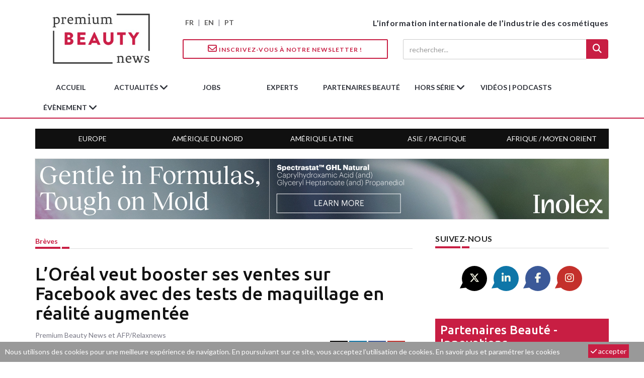

--- FILE ---
content_type: text/html; charset=utf-8
request_url: https://www.premiumbeautynews.com/fr/l-oreal-veut-booster-ses-ventes,13766
body_size: 10304
content:

<!DOCTYPE html>
<html lang="fr">
<head>
<base href="https://www.premiumbeautynews.com/" />

<meta charset="utf-8">
<meta http-equiv="X-UA-Compatible" content="IE=edge">
<meta name="viewport" content="width=device-width, initial-scale=1">



<title>L&#8217;Oréal veut booster ses ventes sur Facebook avec des tests de maquillage en réalité augmentée - Premium Beauty News</title>
<meta name="description" content=" Le g&#233;ant des cosm&#233;tiques unit ses forces au r&#233;seau social via ModiFace, la soci&#233;t&#233; de r&#233;alit&#233; augment&#233;e qu&#039;il a acquise cette ann&#233;e. Objectif : permettre aux utilisateurs de Facebook de tester du maquillage en ligne, directement sur le r&#233;seau. La technologie de Modiface permettra ainsi de tester virtuellement sur Facebook des produits de maquillage Maybelline, L&#039;Or&#233;al Paris, NYX Professional Makeup, Lanc&#244;me, Giorgio Armani, Yves Saint Laurent, Urban Decay et Shu Uemura. Le projet d&#233;butera &#224;... "/>

<!-- Open Graph Home -->
<meta name="twitter:card" content="summary"/>
<meta name="twitter:site" content="@PremBeautyNews"/>
<meta name="twitter:title" content="L&#039;Or&#233;al veut booster ses ventes sur Facebook avec des tests de maquillage en r&#233;alit&#233; augment&#233;e"/>
<meta property="twitter:description" content=" Le g&#233;ant des cosm&#233;tiques unit ses forces au r&#233;seau social via ModiFace, la soci&#233;t&#233; de r&#233;alit&#233; augment&#233;e qu&#039;il a acquise cette ann&#233;e. Objectif : permettre aux utilisateurs de Facebook de tester du maquillage en ligne, directement sur le r&#233;seau. La technologie de Modiface permettra ainsi de tester virtuellement sur Facebook des produits de maquillage Maybelline, L&#039;Or&#233;al Paris, NYX Professional Makeup, Lanc&#244;me, Giorgio Armani, Yves Saint Laurent, Urban Decay et Shu Uemura. Le projet d&#233;butera &#224;... "/>
<meta name="twitter:image" content="https://www.premiumbeautynews.com/IMG/logo/arton13766.jpg?1534242178"/>
<meta property="og:title" content="L&#039;Or&#233;al veut booster ses ventes sur Facebook avec des tests de maquillage en r&#233;alit&#233; augment&#233;e" />
<meta property="og:type" content="article" />
<meta property="og:url" content="https://www.premiumbeautynews.com/fr/l-oreal-veut-booster-ses-ventes,13766" />
<meta property="og:image" content="https://www.premiumbeautynews.com/IMG/logo/arton13766.jpg?1534242178"/>
<meta property="og:description" content=" Le g&#233;ant des cosm&#233;tiques unit ses forces au r&#233;seau social via ModiFace, la soci&#233;t&#233; de r&#233;alit&#233; augment&#233;e qu&#039;il a acquise cette ann&#233;e. Objectif : permettre aux utilisateurs de Facebook de tester du maquillage en ligne, directement sur le r&#233;seau. La technologie de Modiface permettra ainsi de tester virtuellement sur Facebook des produits de maquillage Maybelline, L&#039;Or&#233;al Paris, NYX Professional Makeup, Lanc&#244;me, Giorgio Armani, Yves Saint Laurent, Urban Decay et Shu Uemura. Le projet d&#233;butera &#224;... " /> 
<meta property="og:site_name" content="Premium Beauty News" />
<!-- Favicon -->
<link rel="apple-touch-icon" sizes="180x180" href="squelettes/img/apple-icon-180x180.png">
<link rel="icon" type="image/png" sizes="192x192"  href="squelettes/img/android-icon-192x192.png">
<link rel="shortcut icon" type="image/png" href="squelettes/img/favicon.png" />


<meta name="robots" content="max-snippet:-1, max-image-preview:large, max-video-preview:30">


<link rel="alternate" type="application/rss+xml" title="Syndiquer tout le site" href="spip.php?page=backend" />


<script type="text/javascript">/* <![CDATA[ */
var mediabox_settings={"auto_detect":true,"ns":"box","tt_img":true,"sel_g":"#documents_portfolio a[type='image\/jpeg'],#documents_portfolio a[type='image\/png'],#documents_portfolio a[type='image\/gif']","sel_c":".mediabox","str_ssStart":"Diaporama","str_ssStop":"Arr\u00eater","str_cur":"{current}\/{total}","str_prev":"Pr\u00e9c\u00e9dent","str_next":"Suivant","str_close":"Fermer","str_loading":"Chargement\u2026","str_petc":"Taper \u2019Echap\u2019 pour fermer","str_dialTitDef":"Boite de dialogue","str_dialTitMed":"Affichage d\u2019un media","splash_url":"","lity":{"skin":"_simple-dark","maxWidth":"90%","maxHeight":"90%","minWidth":"400px","minHeight":"","slideshow_speed":"6000","opacite":"0.7","defaultCaptionState":"expanded"}};
/* ]]> */</script>
<!-- insert_head_css -->
<link rel='stylesheet' href='local/cache-css/b2bcd28022d51631881bcae26e0b5018.css?1741162131' type='text/css' />


<!-- Font -->
<link href="https://fonts.googleapis.com/css?family=Lato:400,700|Ubuntu:500,700&display=swap" rel="stylesheet">

<!--
<link href="https://stackpath.bootstrapcdn.com/font-awesome/4.7.0/css/font-awesome.min.css" rel="stylesheet" integrity="sha384-wvfXpqpZZVQGK6TAh5PVlGOfQNHSoD2xbE+QkPxCAFlNEevoEH3Sl0sibVcOQVnN" crossorigin="anonymous">
-->


<link rel="stylesheet" href="https://cdnjs.cloudflare.com/ajax/libs/font-awesome/6.5.1/css/all.min.css" integrity="sha512-DTOQO9RWCH3ppGqcWaEA1BIZOC6xxalwEsw9c2QQeAIftl+Vegovlnee1c9QX4TctnWMn13TZye+giMm8e2LwA==" crossorigin="anonymous" referrerpolicy="no-referrer" />

<!-- Bootstrap -->

<!-- custom css -->




<script type='text/javascript' src='local/cache-js/8d8b943bdc6e56ad3947f78f79dd2f4f.js?1741162131'></script>










<!-- insert_head -->




<!-- Google tag (gtag.js) -->
<script async src="https://www.googletagmanager.com/gtag/js?id=G-9Z6805YEL4"></script>
<script>
  window.dataLayer = window.dataLayer || [];
  function gtag(){dataLayer.push(arguments);}
  gtag('js', new Date());

  gtag('config', 'G-9Z6805YEL4');
</script>
</head>

<body>

<!-- preloader -->
<div class="se-pre-con" style="display:none;"></div>
<!-- sticky newsletter -->
<div id="stikynews"><a href="?page=newsletter&lang=fr"><i class="fa-regular fa-envelope"></i> Newsletter</a></div>

<header> 
 <!-- Mobile Menu Start -->
  <div class="mobile-menu-area navbar-fixed-top hidden-sm hidden-md hidden-lg">
    <nav class="mobile-menu" id="mobile-menu">
      <div class="sidebar-nav">
        <ul class="nav side-menu">        
        <li id="mobile-lang"><a href="https://www.premiumbeautynews.com/fr/">FR</a> | <a href="https://www.premiumbeautynews.com/">EN</a> | <a href="https://www.brazilbeautynews.com/">PT</a> </li>        
          <li class="sidebar-search">

            <form action="spip.php?page=recherche" method="get">
            <div class="input-group custom-search-form">            
            <input name="page" value="recherche" type="hidden">
            <input type="hidden" name="lang" value="fr" />
                <input type="search" class="form-control" placeholder="rechercher..." name="recherche"  id="search"  accesskey="4" autocapitalize="off" autocorrect="off">
                <span class="input-group-btn">
              <button class="btn mobile-menu-btn search-btn-loader" type="submit"> <i class="fa fa-search"></i> </button>
              </span>
            </div>
            </form>
            
          </li>          
          <li class="dropdown">
          <a href="fr/actualites/" class="dropdown-toggle" data-toggle="dropdown">Actualités<span class="fa arrow"></span></a>
          <ul class="nav nav-second-level">
            
            <li><a href="fr/marches-tendances/">Marchés &amp; tendances</a></li>
            
            <li><a href="fr/reglementations/">Réglementations</a></li>
            
            <li><a href="fr/science-r-d-22/">Science, R&amp;D</a></li>
            
            <li><a href="fr/ingredients-formulation/">Ingrédients &amp; formulation</a></li>
            
            <li><a href="fr/emballage-design/">Emballage &amp; design</a></li>
            
            <li><a href="fr/environnement/">Environnement</a></li>
            
            <li><a href="fr/innovation-nouveautes/">Innovation &amp; nouveautés</a></li>
            
            <li><a href="fr/societes-industrie/">Sociétés &amp; industrie</a></li>
            
            <li><a href="fr/breves/">Brèves</a></li>
            
          </ul>
          
        </li>        
        <li><a href="fr/offres-emplois/">jobs</a></li>
        <li><a href="fr/avis-d-experts/">experts</a></li>
        <li><a href="fr/partenaires-beaute-innovations/">partenaires beauté</a></li>
        <li class="dropdown">
          <a href="fr/hors-serie/" class="dropdown-toggle" data-toggle="dropdown">hors série<span class="fa arrow"></span></a>
          <ul class="nav nav-second-level">
            
            <li><a href="fr/focus-fournisseur/">Focus Fournisseur</a></li>
            
            <li><a href="fr/focus-ingredients/">Focus Ingrédients</a></li>
            
            <li><a href="fr/10-ans/">10 ans</a></li>
            
            <li><a href="fr/focus-packaging/">Focus Packaging</a></li>
            
            <li><a href="fr/fragrance-innovation-358/">Fragrance Innovation</a></li>
            
          </ul>
          
        </li>
        <li><a href="fr/videos-203/">Vidéos | Podcasts</a></li>
        <li class="dropdown">
          <a href="" class="dropdown-toggle" data-toggle="dropdown">Évènement<span class="fa arrow"></span></a>
          <ul class="nav nav-second-level">
          
              
              <li><a href="fr/decouvrez-le-pouvoir-de-la-beaute,26250">Webinaires</a></li>
              
          
        <li><a href="https://www.fragranceinnovation.com/" target="_blank">Fragrance Innovation Summit</a></li>
        </ul>
        </li>
        <li><a href="?page=newsletter&lang=fr"><i class="fa fa-envelope-o"></i> newsletter</a></li>
        </ul>   
      </div>  	       
    </nav>
    <div class="container">
      <div id="showLeft" class="nav-icon"> <span></span> <span></span> <span></span> <span></span> </div>
    </div>
  </div>


<!--main header with logo-->
<div class="top_banner_wrap">
  <div class="container">
    <div class="row">
      <div class="col-xs-12 col-md-3 col-sm-3">
        <div class="header-logo"> 
          <!-- logo --> 
          <a href="https://www.premiumbeautynews.com/fr/"><img class="img-responsive" src="squelettes/img/premium-beauty-news-logo-195x100.jpg" alt="Premium Beauty News"></a> </div>
      </div>
      <div class="col-xs-12 col-md-9 col-sm-9" id="header-right">
        <div class="row">
          <div class="col-xs-12 col-sm-4 hidden-xs" id="lang-selector"><a href="https://www.premiumbeautynews.com/fr/">FR</a> | <a href="https://www.premiumbeautynews.com/">EN</a> | <a href="https://www.brazilbeautynews.com/">PT</a> </div>
          <div class="col-xs-12 col-sm-8 text-right" id="header-baseline">L’information internationale de l’industrie des cosmétiques</div>
        </div>
        <div class="row hidden-xs">
          <div class="col-xs-12 col-sm-6 header-subline"> <a href="?page=newsletter&lang=fr" class="btn btn-style btn-inverse"><i class="fa-regular fa-envelope"></i> Inscrivez-vous à notre Newsletter !</a></div>
          <div class="col-xs-12 col-sm-6  text-right header-subline"> 
            <!-- search area -->
            <form action="spip.php?page=recherche" method="get">
            <input name="page" value="recherche" type="hidden">
            <input type="hidden" name="lang" value="fr" />
              <div class="input-group search-area">
                <input type="search" class="form-control" placeholder="rechercher..." name="recherche"  id="search"  accesskey="4" autocapitalize="off" autocorrect="off">
                <div class="input-group-btn">
                  <button class="btn btn-search search-btn-loader" type="submit"><i class="fa fa-search" aria-hidden="true"></i></button>
                </div>
              </div>
            </form>
          </div>
        </div>
      </div>
    </div>
  </div>
</div>
</div>

<!-- navbar -->
<div class="hidden-xs">
  <nav class="navbar" id="mainnav">
    <div class="collapse navbar-collapse container">
      <ul class="nav navbar-nav">
        <li><img class="img-responsive stikylogo" src="squelettes/img/premium-beauty-news-logo-195x100.jpg" alt="Premium Beauty News"></li>
        <li><a href="https://www.premiumbeautynews.com/fr/">accueil</a></li>
        <li class="dropdown"> <a href="fr/actualites/" class="dropdown-toggle" data-toggle="dropdown">Actualités <span class="fa fa-angle-down"></span></a>
          <ul class="dropdown-menu menu-slide">
            
            <li><a href="fr/marches-tendances/">Marchés &amp; tendances</a></li>
            
            <li><a href="fr/reglementations/">Réglementations</a></li>
            
            <li><a href="fr/science-r-d-22/">Science, R&amp;D</a></li>
            
            <li><a href="fr/ingredients-formulation/">Ingrédients &amp; formulation</a></li>
            
            <li><a href="fr/emballage-design/">Emballage &amp; design</a></li>
            
            <li><a href="fr/environnement/">Environnement</a></li>
            
            <li><a href="fr/innovation-nouveautes/">Innovation &amp; nouveautés</a></li>
            
            <li><a href="fr/societes-industrie/">Sociétés &amp; industrie</a></li>
            
            <li><a href="fr/breves/">Brèves</a></li>
            
          </ul>
          
        </li>
        <li><a href="fr/offres-emplois/">jobs</a></li>
        <li><a href="fr/avis-d-experts/">experts</a></li>
        <li><a href="fr/partenaires-beaute-innovations/">partenaires beauté</a></li>
        <li class="dropdown">
        <a href="fr/hors-serie/" class="dropdown-toggle" data-toggle="dropdown">hors série <span class="fa fa-angle-down"></span></a>
          <ul class="dropdown-menu menu-slide">
            
            <li><a href="fr/focus-ingredients/">Focus Ingrédients</a></li>
            
            <li><a href="fr/10-ans/">10 ans</a></li>
            
            <li><a href="fr/focus-packaging/">Focus Packaging</a></li>
            
            <li><a href="fr/fragrance-innovation-358/">Fragrance Innovation</a></li>
            
          </ul>
          
        </li>
        <li><a href="fr/videos-203/">Vidéos | Podcasts</a></li>
        <li class="dropdown">
          <a href="" class="dropdown-toggle" data-toggle="dropdown">Évènement <span class="fa fa-angle-down"></span></a>
          <ul class="dropdown-menu menu-slide">
            <li>
            
              
              <a href="fr/decouvrez-le-pouvoir-de-la-beaute,26250">Webinaires</a>
              
            
          </li>
          <li>
            <a href="https://www.fragranceinnovation.com/" target="_blank">Fragrance Innovation Summit</a>
          </li>
          </ul>     
        </li>
      </ul>
    </div>
    <!-- navbar-collapse --> 
  </nav>
  <nav class="navbar container" id="geonav">
    <div class="collapse navbar-collapse">
      <ul class="nav">
       
        <li><a href="fr/tags/europe-moyen-orient">Europe</a></li>
        
        <li><a href="fr/tags/amerique-du-nord">Amérique du Nord </a></li>
        
        <li><a href="fr/tags/amerique-latine">Amérique Latine </a></li>
        
        <li><a href="fr/tags/asie-pacifique">Asie / Pacifique </a></li>
        
        <li><a href="fr/tags/afrique">Afrique / Moyen Orient</a></li>
        
      </ul>
    </div>
    <!-- navbar-collapse --> 
  </nav>
</div>
</header>
<!-- big top banner -->
<div class="advert-container">
<script language="javascript" type="text/javascript" src="https://www.premiumbeautynews.com/cgi-bin/advert-pro.cgi?type=js&zone=14"></script>
<noscript><a href="https://www.premiumbeautynews.com/cgi-bin/advert-pro.cgi?type=clic&zone=14" target="_blank"><img src="https://www.premiumbeautynews.com/cgi-bin/advert-pro.cgi?type=img&zone=14" border="0"></a></noscript>
</div>
<div class="container"> <!-- container 1 -->

  <div class="row"> <!-- row -->
  
    <div class="col-md-8 col-sm-8"><!-- left content 1 -->
    
    <article class="content">

  <div class="row post-header">
    <div class="col-xs-8 article-rubtitre"><a href="fr/breves/">Brèves</a></div> 
    
    
    
  </div>

  <div class="headding-border"></div>
  
  <h1 class="article-title">L&#8217;Oréal veut booster ses ventes sur Facebook avec des tests de maquillage en réalité augmentée</h1>
  
 <header class="row sub-header">
    <div class="col-md-12">Premium Beauty News et AFP/Relaxnews</div>    
    <div class="col-md-6 header-date"><span datetime="2018-08-14 12:24:11">14 août 2018</span></div>    
    <div class="col-md-6"><!-- social icon -->
<div class="col-xs-12 text-right article-social-share">
    <span>Partager : </span> 
    <a href="/fr/l-oreal-veut-booster-ses-ventes,13766#" class="twitter twitter-share" target="_blank"><i class="fa-brands fa-x-twitter"></i></a>
    <a href="/fr/l-oreal-veut-booster-ses-ventes,13766#" class="linkedin linkedin-share" target="_blank"><i class="fa-brands fa-linkedin-in"></i></a>
    <a href="/fr/l-oreal-veut-booster-ses-ventes,13766#" class="facebook facebook-share" target="_blank"><i class="fa-brands fa-facebook-f"></i></a>
    <a href="/fr/l-oreal-veut-booster-ses-ventes,13766#" class="mail mail-share"><i class="fa fa-envelope"></i></a>
</div></div>
  </header>
  
  
  
  <h2 class="article-intro"></h2>
  
  <div class="article-text"><p>Le géant des cosmétiques unit ses forces au réseau social via <a href="http://www.premiumbeautynews.com/fr/l-oreal-s-empare-des-brevets-de,13106" class="spip_out" rel='noopener noreferrer external' target='_blank'>ModiFace, la société de réalité augmentée qu’il a acquise cette année</a>. <strong>Objectif&nbsp;: permettre aux utilisateurs de Facebook de tester du maquillage en ligne, directement sur le réseau</strong>.</p>
<p>La technologie de <a href="http://www.premiumbeautynews.com/fr/l-oreal-s-empare-des-brevets-de,13106" class="spip_out" rel='noopener noreferrer external' target='_blank'>Modiface</a> permettra ainsi de tester virtuellement sur Facebook des produits de maquillage Maybelline, L&#8217;Oréal Paris, NYX Professional Makeup, Lancôme, Giorgio Armani, Yves Saint Laurent, Urban Decay et Shu Uemura. Le projet débutera à la fin du mois d&#8217;août avec une expérience NYX.</p>
<div class='spip_document_34967 spip_document spip_documents spip_document_image spip_documents_center spip_document_center spip_document_avec_legende'
  data-legende-len="106" data-legende-lenx="xx"
>
<figure class="spip_doc_inner">


		<img src='IMG/jpg/-11866.jpg' width="500" height="500" alt='' />
<figcaption class='spip_doc_legende' style="max-width:500px">
	 <div class='spip_doc_titre  '><strong>Démonstration "NYX Professional Makeup - Facebook AR Experience" - Photo&nbsp;: © YouTube 2018 / Modiface CEO
</strong></div>
	 
	 
</figcaption></figure>
</div>
<p>&#171;&nbsp;<i>Nous sommes au moment magique où la technologie est assez mûre pour être déployée et où l&#8217;appétit des consommateurs pour ces innovations grandit</i>&nbsp;&#187;, se réjouit Lubomira Rochet, responsable du service numérique de L&#8217;Oréal dans un communiqué. &#171;&nbsp;<i>Nous sommes ravis de cette étape de notre relation au long cours avec Facebook.</i>&nbsp;&#187;</p>
<p>&#171;&nbsp;<i>En rendant la réalité augmentée accessible à tous, L&#8217;Oréal et Modiface remodèlent les pratiques et nous sommes ravis de voir tout cela prendre vie sur Facebook</i>&nbsp;&#187;, ajoute Will Platt-Higgins, vice-président des partenariats internationaux chez Facebook.</p>
<p>Les technologies de réalité virtuelle et augmentée ont intéressé le secteur au plus haut point cette année. Les marques Tarte, Charlotte Tilbury et Lancôme les ont explorées à travers des expériences immersives ou des tutoriels en ligne.</p></div>
  
  
  
  
     







<div class="row mb25">
  <!-- social icon -->
<div class="col-xs-12 text-right article-social-share">
    <span>Partager : </span> 
    <a href="/fr/l-oreal-veut-booster-ses-ventes,13766#" class="twitter twitter-share" target="_blank"><i class="fa-brands fa-x-twitter"></i></a>
    <a href="/fr/l-oreal-veut-booster-ses-ventes,13766#" class="linkedin linkedin-share" target="_blank"><i class="fa-brands fa-linkedin-in"></i></a>
    <a href="/fr/l-oreal-veut-booster-ses-ventes,13766#" class="facebook facebook-share" target="_blank"><i class="fa-brands fa-facebook-f"></i></a>
    <a href="/fr/l-oreal-veut-booster-ses-ventes,13766#" class="mail mail-share"><i class="fa fa-envelope"></i></a>
</div></div>



  
</article>


<script type="application/ld+json">
{
  "@context": "http://schema.org",
  "@type": "NewsArticle",
  "mainEntityOfPage": {
	"@type": "WebPage",
	"@id": "https://www.premiumbeautynews.com/fr/l-oreal-veut-booster-ses-ventes,13766"
  },
  "headline": "L&#039;Or&#233;al veut booster ses ventes sur Facebook avec des tests de maquillage en r&#233;alit&#233; augment&#233;e",
  "name": "L&#039;Or&#233;al veut booster ses ventes sur Facebook avec des tests de maquillage en r&#233;alit&#233; augment&#233;e",
  "description": " Le g&#233;ant des cosm&#233;tiques unit ses forces au r&#233;seau social via ModiFace, la soci&#233;t&#233; de r&#233;alit&#233; augment&#233;e qu&#039;il a acquise cette ann&#233;e. Objectif : permettre aux utilisateurs de Facebook de tester du maquillage en ligne, directement sur le r&#233;seau. La technologie de Modiface permettra ainsi de tester virtuellement sur Facebook des produits de maquillage Maybelline, L&#039;Or&#233;al Paris, NYX Professional Makeup, Lanc&#244;me, Giorgio Armani, Yves Saint Laurent, Urban Decay et Shu Uemura. Le projet d&#233;butera &#224;... ",
  "image": {
	"@type": "ImageObject",
	"url": "https://www.premiumbeautynews.com/IMG/logo/arton13766.jpg?1534242178"
  },
  "datePublished": "2018-08-14 12:24:11",
  "dateModified": "2018-08-14 12:24:06",
  "author": {
	"@type": "Person",
	"name": "Premium Beauty News et AFP/Relaxnews"
  },
  "publisher": {
	"@type": "Organization",
	"name": "Premium Beauty News",
	"logo": {
	  "@type": "ImageObject",
	  "url": "https://www.premiumbeautynews.com/IMG/logo/siteon0.jpg?1582286458"
	}
  }
}
</script>    
     <!-- horizontal banner 1-->
<div class="advert-container">
<script language="javascript" type="text/javascript" src="https://www.premiumbeautynews.com/cgi-bin/advert-pro.cgi?type=js&zone=17"></script>
<noscript><a href="https://www.premiumbeautynews.com/cgi-bin/advert-pro.cgi?type=clic&zone=17" target="_blank"><img src="https://www.premiumbeautynews.com/cgi-bin/advert-pro.cgi?type=img&zone=17" border="0"></a></noscript>
</div>     
     <section class="latest_news_inner">
  <div class="category-headding h3">
    Voir aussi
  </div>
  <div class="headding-border"></div>
  <div class="row"> 
  
    <div class="col-sm-4">
      <div class="item">
        <div class="post-wrapper">
          <div class="post-thumb"> <a href="fr/mane-acquiert-chemosensoryx,26927"><img
	src="local/cache-gd2/21/786282cc27ac6f79ae3691b58c3aac.jpg?1768817237" class='img-responsive' width='500' height='300' alt='Mane acquiert Chemosensoryx Biosciences pour booster son innovation sensorielle' loading='lazy' /></a> </div>
        </div>
        <div class="post-title-author-details">
          <h4><a href="fr/mane-acquiert-chemosensoryx,26927">Mane acquiert Chemosensoryx Biosciences pour booster son innovation sensorielle</a></h4>
        </div>
      </div>
    </div>
    
    <div class="col-sm-4">
      <div class="item">
        <div class="post-wrapper">
          <div class="post-thumb"> <a href="fr/gattefosse-poursuit-ses,26925"><img
	src="local/cache-gd2/cf/703a5826f4bef78a5b6a3a10461c4a.jpg?1768809248" class='img-responsive' width='500' height='300' alt='Gattefoss&#233; poursuit ses investissements pour r&#233;duire sa consommation d&#039;eau' loading='lazy' /></a> </div>
        </div>
        <div class="post-title-author-details">
          <h4><a href="fr/gattefosse-poursuit-ses,26925">Gattefossé poursuit ses investissements pour réduire sa consommation d’eau</a></h4>
        </div>
      </div>
    </div>
    
    <div class="col-sm-4">
      <div class="item">
        <div class="post-wrapper">
          <div class="post-thumb"> <a href="fr/decor-prad-signe-la-metallisation,26923"><img
	src="local/cache-gd2/45/c05cfc61acf0f16e7b17f04d62ebdf.jpg?1768588161" class='img-responsive' width='500' height='300' alt='D&#233;cor : Prad signe la m&#233;tallisation translucide du dernier f&#233;minin Jimmy Choo' loading='lazy' /></a> </div>
        </div>
        <div class="post-title-author-details">
          <h4><a href="fr/decor-prad-signe-la-metallisation,26923">Décor : Prad signe la métallisation translucide du dernier féminin Jimmy Choo</a></h4>
        </div>
      </div>
    </div>
    
  </div>
  <div class="row"> 
  
  
    
      
    <div class="col-sm-4">
      <div class="item">
        <div class="post-wrapper">
          <div class="post-thumb"> <a href="fr/plastic-bashing-et-concurrence,26921"><img
	src="local/cache-gd2/f1/dd980141cdef9979c1b18df2b0c800.jpg?1768495506" class='img-responsive' width='500' height='300' alt='&#034;Plastic bashing&#034; et concurrence mondiale impactent les plasturgistes fran&#231;ais' loading='lazy' /></a> </div>
        </div>
        <div class="post-title-author-details">
          <h4><a href="fr/plastic-bashing-et-concurrence,26921">"Plastic bashing" et concurrence mondiale impactent les plasturgistes français</a></h4>
        </div>
      </div>
    </div>
    
    <div class="col-sm-4">
      <div class="item">
        <div class="post-wrapper">
          <div class="post-thumb"> <a href="fr/yves-saint-laurent-beaute-investit,26918"><img
	src="local/cache-gd2/6a/3342f9fd392c61a239c028f76421a2.jpg?1768423981" class='img-responsive' width='500' height='300' alt='Yves Saint-Laurent Beaut&#233; investit le Rex Club pour une exp&#233;rience immersive' loading='lazy' /></a> </div>
        </div>
        <div class="post-title-author-details">
          <h4><a href="fr/yves-saint-laurent-beaute-investit,26918">Yves Saint-Laurent Beauté investit le Rex Club pour une expérience immersive</a></h4>
        </div>
      </div>
    </div>
    
    <div class="col-sm-4">
      <div class="item">
        <div class="post-wrapper">
          <div class="post-thumb"> <a href="fr/le-proprietaire-des-grands,26916"><img
	src="local/cache-gd2/7e/da898013b10057061684fe73632083.jpg?1768410959" class='img-responsive' width='500' height='300' alt='Le propri&#233;taire des grands magasins Saks et Neiman Markus se place en faillite' loading='lazy' /></a> </div>
        </div>
        <div class="post-title-author-details">
          <h4><a href="fr/le-proprietaire-des-grands,26916">Le propriétaire des grands magasins Saks et Neiman Markus se place en faillite</a></h4>
        </div>
      </div>
    </div>
    
    
    
    
  </div>
</section>     
     <!-- horizontal banner 2-->
<div class="advert-container">
<script language="javascript" type="text/javascript" src="https://www.premiumbeautynews.com/cgi-bin/advert-pro.cgi?type=js&zone=18"></script>
<noscript><a href="https://www.premiumbeautynews.com/cgi-bin/advert-pro.cgi?type=clic&zone=18" target="_blank"><img src="https://www.premiumbeautynews.com/cgi-bin/advert-pro.cgi?type=img&zone=18" border="0"></a></noscript>
</div>      
    </div> <!-- // left content 1 -->

    <div class="col-md-4 col-sm-4 left-padding">  <!-- right content 1 -->    
    
    <!-- social icon -->
<div id="social-share">
    <div class="category-headding h3">Suivez-nous</div>
    <div class="headding-border"></div>
    <div class="social">
        <ul>
            <li><a href="https://twitter.com/PremBeautyNews" class="twitter" target="_blank"><i class="fa-brands fa-x-twitter"></i></a></li>
            <li><a href="https://www.linkedin.com/company/premium-beauty-media" class="linkedin" target="_blank"><i class="fa-brands fa-linkedin-in"></i></a></li>
            <li><a href="https://www.facebook.com/premiumbeautynews/"  class="facebook" target="_blank"><i class="fa-brands fa-facebook-f"></i></a></li>
            <li><a href="https://www.instagram.com/premiumbeautynews/" class="mail" target="_blank"><i class="fa-brands fa-instagram"></i></a></li>
        </ul>
    </div>
</div>    
    <div class="left-post" id="innovations-right">
	<div class="h3"><a href="fr/partenaires-beaute-innovations/">Partenaires beauté - innovations</a></div>
    
    <a href="fr/quand-le-soin-s-invite-dans-le,26697">    
    <div class="media">
      <div class="media-left media-middle">
      <img
	src="local/cache-gd2/28/722603f06006d4f2692e96749d420e.jpg?1764051063" class='media-object' width='100' height='75' alt='Quand le soin s&#039;invite dans le maquillage : La beaut&#233; hybride selon IL Cosmetics' loading='lazy' />
      </div>
      <div class="media-body">
        <h4 class="post-title-author-details">Quand le soin s’invite dans le maquillage&nbsp;: La beauté hybride selon IL Cosmetics</h4>
      </div>
    </div>
    </a>
    
    <a href="fr/l-ia-beaute-de-4e-generation-d,26464">    
    <div class="media">
      <div class="media-left media-middle">
      <img
	src="local/cache-gd2/07/a1af67eee85d96f2f8e1cb3372a60d.jpg?1760414278" class='media-object' width='100' height='75' alt='L&#039;IA beaut&#233; de 4e g&#233;n&#233;ration d&#039;Arbelle : revenus, confiance et informations' loading='lazy' />
      </div>
      <div class="media-body">
        <h4 class="post-title-author-details">L&#8217;IA beauté de 4e génération d’Arbelle&nbsp;: revenus, confiance et informations</h4>
      </div>
    </div>
    </a>
    

</div>
    <!-- skyscrapper -->
<div class="advert-container">
<script language="javascript" type="text/javascript" src="https://www.premiumbeautynews.com/cgi-bin/advert-pro.cgi?type=js&zone=19"></script>
<noscript><a href="https://www.premiumbeautynews.com/cgi-bin/advert-pro.cgi?type=clic&zone=19" target="_blank"><img src="https://www.premiumbeautynews.com/cgi-bin/advert-pro.cgi?type=img&zone=19" border="0"></a></noscript>
</div>    
    <div id="focus-right">
    <div class="category-headding h3">FOCUS</div>
    <div class="headding-border"></div>
    <div class="post-wrapper"> 
    
      <!-- post title -->
      <h4><a href="fr/cosmoprof-worldwide-bologna-2026,26398">Cosmoprof Worldwide Bologna 2026&nbsp;: un format davantage centré sur les visiteurs</a></h4>
      <!-- post image -->
      <div class="post-thumb">
      <a href="fr/cosmoprof-worldwide-bologna-2026,26398"><img
	src="local/cache-gd2/94/d0f830aa9e67032f92c1680ae173c5.jpg?1759437773" class='img-responsive' width='500' height='300' alt='Cosmoprof Worldwide Bologna 2026 : un format davantage centr&#233; sur les visiteurs' /></a>
      </div>
    </div>
    <div class="post-title-author-details">
      <p>Alors que l’industrie de la beauté aborde une année 2026 de plus en plus complexe, Cosmoprof Worldwide Bologna évolue...</p>
    
    </div>
</div>    
    <div class="left-post" id="expert-right">
  <div class="h3"><a href="fr/avis-d-experts/">experts</a></div>
  <ul>  
	
    <li><a href="fr/cosmetics-inspiration-creation/">
      <div class="post-style2"><img
	src="local/cache-gd2/65/7350cadaa4c65000a9207a52c6cfaa.jpg?1725923026" class='img-responsive' width='100' height='100' alt='Cosmetics Inspiration &#38; Creation' />
        <div class="latest-com-detail">
          <h4>Cosmetics Inspiration &amp; Creation</h4>
          <span><em>Tendances &amp; innovation</em></span>
        </div>
      </div>
      </a></li>
      
    <li><a href="fr/johanna-benuszak-401/">
      <div class="post-style2"><img
	src="local/cache-gd2/d7/77c5408a7eb3d40c77e51b9cd5e819.jpg?1761507160" class='img-responsive' width='100' height='100' alt='Johanna Benuszak' />
        <div class="latest-com-detail">
          <h4>Johanna Benuszak</h4>
          <span><em>Responsable des affaires réglementaires</em></span>
        </div>
      </div>
      </a></li>
        
  </ul>
</div>    
    
     <!-- horizontal square -->
<div class="advert-container">
<script language="javascript" type="text/javascript" src="https://www.premiumbeautynews.com/cgi-bin/advert-pro.cgi?type=js&zone=20"></script>
<noscript><a href="https://www.premiumbeautynews.com/cgi-bin/advert-pro.cgi?type=clic&zone=20" target="_blank"><img src="https://www.premiumbeautynews.com/cgi-bin/advert-pro.cgi?type=img&zone=20" border="0"></a></noscript>
</div>     
     <div id="job-right">

  <div class="category-headding h3"><a href="fr/offres-emplois/">Jobs</a></div>
  <div class="headding-border"></div>
  
  
  
  <div class="row">
  <div class="box-item col-xs-12">
    
    <div class="img-thumb"><a href="fr/technical-sales-manager-ae814256,26702"><img
	src="local/cache-gd2/fa/07b484f57fe89b890142f218b75bf5.png?1764056784" class='entry-thumb img-responsive' width='90' height='90' alt='Technical Sales Manager (AE814256)' loading='lazy' /></a></div>

    <div class="item-details"><span>Arthur Edward</span>
      <div class="td-module-title h4"><a href="fr/technical-sales-manager-ae814256,26702">Technical Sales Manager (AE814256)</a></div>
      <span>Zona Centro - Portugal</span>
    </div>
    
  </div>
  
  </div>
  
  
  
  <div class="row">
  <div class="box-item col-xs-12">
    
    <div class="img-thumb"><a href="fr/sales-director-fragrance-primary,26238"><img
	src="local/cache-gd2/07/6fb3d56ead3f752b0585e39f6eeb9c.png?1756769215" class='entry-thumb img-responsive' width='90' height='90' alt='Sales Director, Fragrance Primary Packaging (AE807124)' loading='lazy' /></a></div>

    <div class="item-details"><span>Arthur Edward</span>
      <div class="td-module-title h4"><a href="fr/sales-director-fragrance-primary,26238">Sales Director, Fragrance Primary Packaging (AE807124)</a></div>
      <span>Dubai - UAE</span>
    </div>
    
  </div>
  
  </div>
  
  
  
  <div class="row">
  <div class="box-item col-xs-12">
    
    <div class="img-thumb"><a href="fr/packaging-innovation-manager,26136"><img
	src="local/cache-gd2/e7/fca0fd2c2975e9d350d46d8939dc04.png?1754596450" class='entry-thumb img-responsive' width='90' height='90' alt='Packaging Innovation Manager (AE717827)' loading='lazy' /></a></div>

    <div class="item-details"><span>Arthur Edward</span>
      <div class="td-module-title h4"><a href="fr/packaging-innovation-manager,26136">Packaging Innovation Manager (AE717827)</a></div>
      <span>Madrid - Espagne</span>
    </div>
    
  </div>
  
  </div>
  
  
  
  
  
  
</div> 
     
     <div id="video-right">
  <div class="category-headding h3"><a href="fr/videos-203/">Vidéos | Podcasts</a></div>
  <div class="headding-border"></div>
  
  <div class="row">
    <div class="post-wrapper col-md-5"> 
      <!-- image -->
      <div class="post-thumb"><a href="fr/5-minutes-pour-comprendre-les,26700"><img
	src="local/cache-gd2/6e/d0773a6febcdaee7c093cf1bcd57d2.jpg?1764054824" class=' img-responsive' width='255' height='150' alt='5 minutes pour comprendre les Omnibus europ&#233;ens' loading='lazy' /></a> </div>
    </div>
    <div class="post-title-author-details col-md-7">
      <h4><a href="fr/5-minutes-pour-comprendre-les,26700">5 minutes pour comprendre les Omnibus européens</a></h4>
    </div>
  </div>
  
  <div class="row">
    <div class="post-wrapper col-md-5"> 
      <!-- image -->
      <div class="post-thumb"><a href="fr/le-canada-nouvelle-opportunite,26626"><img
	src="local/cache-gd2/96/f4a837ce96fcafdf3605ad361bca56.jpg?1762817742" class=' img-responsive' width='255' height='150' alt='Le Canada, nouvelle opportunit&#233; pour la cosm&#233;tique fran&#231;aise ?' loading='lazy' /></a> </div>
    </div>
    <div class="post-title-author-details col-md-7">
      <h4><a href="fr/le-canada-nouvelle-opportunite,26626">Le Canada, nouvelle opportunité pour la cosmétique française ?</a></h4>
    </div>
  </div>
  
  <div class="row">
    <div class="post-wrapper col-md-5"> 
      <!-- image -->
      <div class="post-thumb"><a href="fr/bondi-distribution-de-precision,26588"><img
	src="local/cache-gd2/15/923c174d70749239940eedded3efb4.jpg?1762245017" class=' img-responsive' width='255' height='150' alt='Bondi : Distribution de pr&#233;cision, perfectionn&#233;e' loading='lazy' /></a> </div>
    </div>
    <div class="post-title-author-details col-md-7">
      <h4><a href="fr/bondi-distribution-de-precision,26588">Bondi : Distribution de précision, perfectionnée</a></h4>
    </div>
  </div>
  
</div>          
    </div> <!--  //right content 1 -->       
    
  </div> <!-- // row -->
  
</div> <!-- // container 1 -->



<div class="container">
  <div class="row"> 
    
    <!-- Expert View --> 
    
    <div class="col-md-4 col-sm-4">
      <div class="articale-inner">
        <div class="category-headding h3"><a href="fr/avis-d-experts/">Avis d&#8217;experts</a></div>
        <div class="headding-border"></div>
        
        <div class="post-wrapper">
          <h4><a href="fr/life-resilience-quand-le-skincare,26764">Life resilience, quand le skincare redessine la wellness economy</a></h4>
          
          <div class="post-thumb"><a href="fr/life-resilience-quand-le-skincare,26764"><img
	src="local/cache-gd2/33/b132cd3dd25b40aac1b0e74c436f71.jpg?1765242259" class='img-responsive' width='500' height='300' alt='Life resilience, quand le skincare redessine la wellness economy' loading='lazy' /></a></div>
           </div>
        <div class="post-title-author-details">
          <p>Alors que le Global Wellness Institute révèle que l’économie du bien-être a doublé de taille depuis 2013, notre dernier rapport Beauty...</p>
        </div>
        
      </div>
    </div>
    
    
    <!-- Innovations --> 
    
    <div class="col-md-4 col-sm-4">
      <div class="articale-inner">
        <div class="category-headding h3"><a href="fr/partenaires-beaute-innovations/">Partenaires beauté - innovations</a></div>
        <div class="headding-border"></div>
        
        <div class="post-wrapper">
          <h4><a href="fr/quand-le-soin-s-invite-dans-le,26697">Quand le soin s’invite dans le maquillage : La beauté hybride selon IL Cosmetics</a></h4>
          
          <div class="post-thumb"><a href="fr/quand-le-soin-s-invite-dans-le,26697"><img
	src="local/cache-gd2/6a/7f6ac975856c8e6ab6d571200b8053.jpg?1764051063" class='img-responsive' width='500' height='300' alt='Quand le soin s&#039;invite dans le maquillage : La beaut&#233; hybride selon IL Cosmetics' loading='lazy' /></a></div>
           </div>
        <div class="post-title-author-details">
          <p>Fini l’époque où maquillage et soin cohabitaient sans jamais vraiment se rencontrer. En 2025, les lancements les plus disruptifs sont...</p>
        </div>
        
      </div>
    </div>
    
    
    <!-- Spécial Issue --> 
    
    <div class="col-md-4 col-sm-4">
      <div class="articale-inner">
        <div class="category-headding h3"><a href="fr/hors-serie/">Hors Série</a></div>
        <div class="headding-border"></div>
        
        <div class="post-wrapper">
          <h4><a href="fr/ingredients-cosmetiques-avril-2025,25539">Ingrédients cosmétiques - avril 2025</a></h4>
          
          <div class="post-thumb"><a href="fr/ingredients-cosmetiques-avril-2025,25539"><img
	src="local/cache-gd2/b7/604492834428ed647da5ebc534c064.jpg?1744006003" class='img-responsive' width='500' height='300' alt='Ingr&#233;dients cosm&#233;tiques - avril 2025' loading='lazy' /></a></div>
           </div>
        <div class="post-title-author-details">
          <p>L’édition 2025 du salon in-cosmetics Global qui se tiendra à Amsterdam du 08 au 10 avril 2025 sera une nouvelle fois pour les fabricants...</p>
        </div>
        
      </div>
    </div>
    
    
  </div>
</div>
<!-- big middle banner -->
<div class="advert-container">
<script language="javascript" type="text/javascript" src="https://www.premiumbeautynews.com/cgi-bin/advert-pro.cgi?type=js&zone=15"></script>
<noscript><a href="https://www.premiumbeautynews.com/cgi-bin/advert-pro.cgi?type=clic&zone=15" target="_blank"><img src="https://www.premiumbeautynews.com/cgi-bin/advert-pro.cgi?type=img&zone=15" border="0"></a></noscript>
</div>
<!-- News By Cat Home -->
<div class="container">
  <div class="row"> 
  
    <div class="col-md-4 col-sm-4">
      <div class="articale-inner">
        <div class="category-headding h3"><a href="fr/marches-tendances/">Marchés &amp; tendances</a></div>
        <div class="headding-border"></div>
        
        <div class="post-wrapper">
          <h4><a href="fr/le-segment-beaute-tire-les-ventes,26932">Le segment beauté tire les ventes de compléments alimentaires en Asie-Pacifique</a></h4>
          
          <div class="post-thumb"><a href="fr/le-segment-beaute-tire-les-ventes,26932"><img
	src="local/cache-gd2/e1/c2e5d96979f48881879c08767d2f2f.jpg?1768839708" class='img-responsive' width='500' height='300' alt='Le segment beaut&#233; tire les ventes de compl&#233;ments alimentaires en Asie-Pacifique' loading='lazy' /></a></div>
           </div>
        
      </div>
    </div>
    
    <div class="col-md-4 col-sm-4">
      <div class="articale-inner">
        <div class="category-headding h3"><a href="fr/reglementations/">Réglementations</a></div>
        <div class="headding-border"></div>
        
        <div class="post-wrapper">
          <h4><a href="fr/eaux-usees-l-industrie-appelle-a,26864">Eaux usées : l’industrie appelle à suspendre un texte "injuste" et "erroné"</a></h4>
          
          <div class="post-thumb"><a href="fr/eaux-usees-l-industrie-appelle-a,26864"><img
	src="local/cache-gd2/17/c159eaf1e6f1954d1ffcc6d1e6b95e.jpg?1767653714" class='img-responsive' width='500' height='300' alt='Eaux us&#233;es : l&#039;industrie appelle &#224; suspendre un texte &#034;injuste&#034; et &#034;erron&#233;&#034;' loading='lazy' /></a></div>
           </div>
        
      </div>
    </div>
    
    <div class="col-md-4 col-sm-4">
      <div class="articale-inner">
        <div class="category-headding h3"><a href="fr/science-r-d-22/">Science, R&amp;D</a></div>
        <div class="headding-border"></div>
        
        <div class="post-wrapper">
          <h4><a href="fr/kao-veut-decoder-les-reponses-des,26719">Kao veut décoder les réponses des récepteurs olfactifs humains aux stimuli</a></h4>
          
          <div class="post-thumb"><a href="fr/kao-veut-decoder-les-reponses-des,26719"><img
	src="local/cache-gd2/4d/258c116d57c895ac4bdcfca6fd2ee7.jpg?1764583853" class='img-responsive' width='500' height='300' alt='Kao veut d&#233;coder les r&#233;ponses des r&#233;cepteurs olfactifs humains aux stimuli' loading='lazy' /></a></div>
           </div>
        
      </div>
    </div>
    
    <div class="col-md-4 col-sm-4">
      <div class="articale-inner">
        <div class="category-headding h3"><a href="fr/ingredients-formulation/">Ingrédients &amp; formulation</a></div>
        <div class="headding-border"></div>
        
        <div class="post-wrapper">
          <h4><a href="fr/basf-presente-un-concept-de,26909">BASF présente un concept de formules hybrides, éco-conçues et sensorielles</a></h4>
          
          <div class="post-thumb"><a href="fr/basf-presente-un-concept-de,26909"><img
	src="local/cache-gd2/ee/ebc03394892f7687dec1bc10eab42c.jpg?1768278321" class='img-responsive' width='500' height='300' alt='BASF pr&#233;sente un concept de formules hybrides, &#233;co-con&#231;ues et sensorielles' loading='lazy' /></a></div>
           </div>
        
      </div>
    </div>
    
    <div class="col-md-4 col-sm-4">
      <div class="articale-inner">
        <div class="category-headding h3"><a href="fr/emballage-design/">Emballage &amp; design</a></div>
        <div class="headding-border"></div>
        
        <div class="post-wrapper">
          <h4><a href="fr/les-plastiques-ont-leur-place-dans,26919">« Les plastiques ont leur place dans le réemploi », Charlie Bradley</a></h4>
          
          <div class="post-thumb"><a href="fr/les-plastiques-ont-leur-place-dans,26919"><img
	src="local/cache-gd2/d9/99d98ed2e17520e80f563a42b19f26.jpg?1768473872" class='img-responsive' width='500' height='300' alt='&#171; Les plastiques ont leur place dans le r&#233;emploi &#187;, Charlie Bradley' loading='lazy' /></a></div>
           </div>
        
      </div>
    </div>
    
    <div class="col-md-4 col-sm-4">
      <div class="articale-inner">
        <div class="category-headding h3"><a href="fr/environnement/">Environnement</a></div>
        <div class="headding-border"></div>
        
        <div class="post-wrapper">
          <h4><a href="fr/treize-entreprises-rejoignent-l,26930">Treize entreprises rejoignent l’accélérateur d’innovations durables de L’Oréal</a></h4>
          
          <div class="post-thumb"><a href="fr/treize-entreprises-rejoignent-l,26930"><img
	src="local/cache-gd2/ef/1b5000f2ff36dab526be19b352d428.jpg?1768829325" class='img-responsive' width='500' height='300' alt='Treize entreprises rejoignent l&#039;acc&#233;l&#233;rateur d&#039;innovations durables de L&#039;Or&#233;al' loading='lazy' /></a></div>
           </div>
        
      </div>
    </div>
    
    <div class="col-md-4 col-sm-4">
      <div class="articale-inner">
        <div class="category-headding h3"><a href="fr/innovation-nouveautes/">Innovation &amp; nouveautés</a></div>
        <div class="headding-border"></div>
        
        <div class="post-wrapper">
          <h4><a href="fr/ongles-parfums-et-soins-que,26901">Ongles, parfums et soins : Que retenir du CES 2026 en matière de beauté ?</a></h4>
          
          <div class="post-thumb"><a href="fr/ongles-parfums-et-soins-que,26901"><img
	src="local/cache-gd2/2b/482af54d3df4689562a774981dc2bb.jpg?1768258584" class='img-responsive' width='500' height='300' alt='Ongles, parfums et soins : Que retenir du CES 2026 en mati&#232;re de beaut&#233; ?' loading='lazy' /></a></div>
           </div>
        
      </div>
    </div>
    
    <div class="col-md-4 col-sm-4">
      <div class="articale-inner">
        <div class="category-headding h3"><a href="fr/societes-industrie/">Sociétés &amp; industrie</a></div>
        <div class="headding-border"></div>
        
        <div class="post-wrapper">
          <h4><a href="fr/sujet-parfums-met-en-avant-l,26907">« Sujet Parfums met en avant l’agriculture et la traçabilité », Ning Li</a></h4>
          
          <div class="post-thumb"><a href="fr/sujet-parfums-met-en-avant-l,26907"><img
	src="local/cache-gd2/e2/177f20b5a14d8fc5ecd54a9779614e.jpg?1768270785" class='img-responsive' width='500' height='300' alt='&#171; Sujet Parfums met en avant l&#039;agriculture et la tra&#231;abilit&#233; &#187;, Ning Li' loading='lazy' /></a></div>
           </div>
        
      </div>
    </div>
    
    <div class="col-md-4 col-sm-4">
      <div class="articale-inner">
        <div class="category-headding h3"><a href="fr/breves/">Brèves</a></div>
        <div class="headding-border"></div>
        
        <div class="post-wrapper">
          <h4><a href="fr/mane-acquiert-chemosensoryx,26927">Mane acquiert Chemosensoryx Biosciences pour booster son innovation sensorielle</a></h4>
          
          <div class="post-thumb"><a href="fr/mane-acquiert-chemosensoryx,26927"><img
	src="local/cache-gd2/21/786282cc27ac6f79ae3691b58c3aac.jpg?1768817237" class='img-responsive' width='500' height='300' alt='Mane acquiert Chemosensoryx Biosciences pour booster son innovation sensorielle' loading='lazy' /></a></div>
           </div>
        
      </div>
    </div>
    
  </div>
</div>
<!-- big bottom banner -->
<div class="advert-container">
<script language="javascript" type="text/javascript" src="https://www.premiumbeautynews.com/cgi-bin/advert-pro.cgi?type=js&zone=16"></script>
<noscript><a href="https://www.premiumbeautynews.com/cgi-bin/advert-pro.cgi?type=clic&zone=16" target="_blank"><img src="https://www.premiumbeautynews.com/cgi-bin/advert-pro.cgi?type=img&zone=16" border="0"></a></noscript>
</div>
<!-- footer   -->
<footer>
        <div class="container">
            <div class="row">
                <div class="col-sm-12 text-center">
                <a href="fr/qui-sommes-nous,86">A propos</a><i class="fa-regular fa-circle-dot"></i> 
                <a href="fr/contact,28">Contact</a> <i class="fa-regular fa-circle-dot"></i> 
                <a href="fr/offre-publicitaire,87">Offre publicitaire</a> <i class="fa-regular fa-circle-dot"></i> 
                <a href="spip.php?page=weekly-newsletter&amp;lang=fr">newsletter</a> <i class="fa fa-dot-circle-o"></i> 
                <a href="fr/mentions-legales,88">Mentions légales</a>                 
                </div>
            </div>
         </div>
</footer>             
    
<!-- //footer  -->    
   
<!-- sub footer -->
<div class="sub-footer"> 
  <div class="container">
    <div class="row">
      <div class="col-sm-12">
        <p>© 2026 Premium Beauty Media</p>
        <div class="social">
          <ul>
            <li><a href="https://twitter.com/PremBeautyNews" class="twitter" target="_blank"><i class="fa-brands fa-x-twitter"></i></a></li>
            <li><a href="https://www.linkedin.com/company/premium-beauty-media" class="linkedin" target="_blank"><i class="fa-brands fa-linkedin-in"></i></a></li>
            <li><a href="https://www.facebook.com/premiumbeautynews/"  class="facebook" target="_blank"><i class="fa-brands fa-facebook-f"></i></a></li>
            <li><a href="https://www.instagram.com/premiumbeautynews/" class="mail" target="_blank"><i class="fa-brands fa-instagram"></i></a></li>
          </ul>
        </div>
      </div>
    </div>
  </div>
</div>
<!-- /.sub footer --> 


<!--cookie consent -->
<div id="cookieconsent">
Nous utilisons des cookies pour une meilleure expérience de navigation. En poursuivant sur ce site, vous acceptez l’utilisation de cookies.  <a href="https://www.premiumbeautynews.com/fr/mentions-legales,088">En savoir plus et paramétrer les cookies</a> <div id="closecookie"><a href="/fr/l-oreal-veut-booster-ses-ventes,13766#" class="accept"><i class="fa-solid fa-check" aria-hidden="true"></i> accepter</a></div>
</div>


<!-- Boostrap --> 
<script type="text/javascript" src="squelettes/js/bootstrap.min.js"></script> 
<!-- classie js -->
<script type="text/javascript" src="local/cache-js/classie-minify-7a0a.js"></script> 
<!-- Metis Menu  --> 
<script type="text/javascript" src="squelettes/js/metisMenu.min.js"></script> 
<!-- custom js --> 
<script type="text/javascript" src="local/cache-js/custom-js-minify-949e.js"></script>

<script>
$(document).ready(function() {
	var active = false;
	if (Cookies.get('pop_pub_pbn') != 1 && $(window).width() > 600 && active == true) {  
		Cookies.set('pop_pub_pbn', 1, { expires: 1, secure: true });
		var lightbox = lity('<a href="https://www.premiumbeautynews.com/cgi-bin/advert-pro.cgi?type=clic&zone=9" target="_blank"><img src="https://www.premiumbeautynews.com/cgi-bin/advert-pro.cgi?type=img&zone=9" border="0" class="img-responsive" width="600" height="500"></a>');		
}
});
</script>
</body>
</html>



--- FILE ---
content_type: application/x-javascript
request_url: https://www.premiumbeautynews.com/cgi-bin/advert-pro.cgi?type=js&zone=18
body_size: 89
content:
document.write("<"+"a href=\"https://www.premiumbeautynews.com/cgi-bin/advert-pro.cgi?type=clic&id=424&zone=18\" target=\"_blank\"><"+"img src=\"https://www.premiumbeautynews.com/pub/HEINZGLASS-750x120-202310.jpg\" border=\"0\" width=\"750\" height=\"120\"><"+"/a>");document.close();